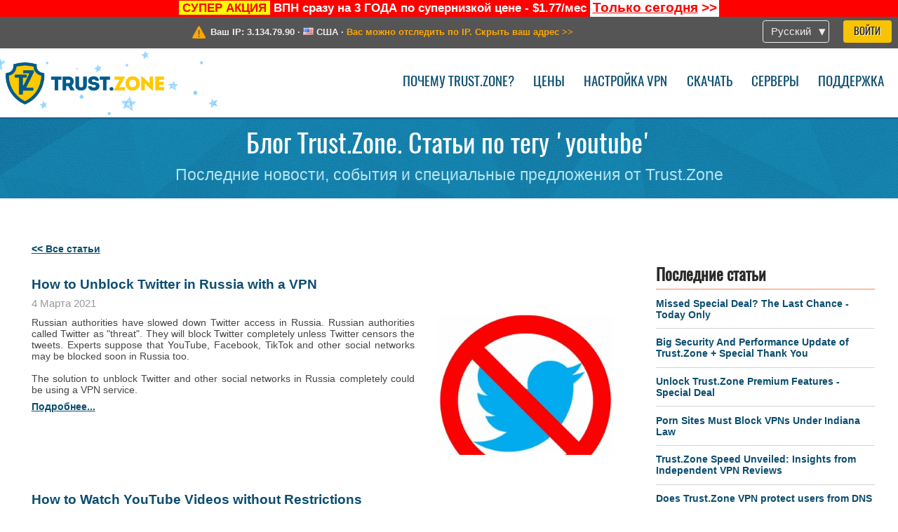

--- FILE ---
content_type: text/html; charset=utf-8
request_url: https://trust.zone/ru/blog/youtube
body_size: 5241
content:
<!DOCTYPE html>
<html lang="ru">
<head>
    <title>Блог Trust.Zone. Статьи по тегу 'youtube' - Trust.Zone</title>
    <meta name="description" content="Блог Trust.Zone. Статьи по тегу 'youtube' -..." />
    <meta http-equiv="Content-Type" content="text/html; charset=UTF-8" />
    <meta charset="utf-8" />
    <meta name="robots" content="all" />
    <meta name="verify-v1" content="" />
    <meta name="twitter:widgets:csp" content="on" />
    <link rel="apple-touch-icon-precomposed" sizes="120x120" href="https://get-vpn.site/images/favicon/apple-touch-icon-120x120-precomposed.png" />
    <link rel="apple-touch-icon-precomposed" sizes="152x152" href="https://get-vpn.site/images/favicon/apple-touch-icon-152x152-precomposed.png" />
    <link rel="apple-touch-icon-precomposed" href="https://get-vpn.site/images/favicon/apple-touch-icon-precomposed.png" />
    <link rel="icon" type="image/png" href="https://get-vpn.site/images/favicon/favicon-16x16.png" sizes="16x16" />
    <link rel="icon" type="image/png" href="https://get-vpn.site/images/favicon/favicon-32x32.png" sizes="32x32" />
    <link rel="icon" type="image/png" href="https://get-vpn.site/images/favicon/android-chrome-192x192.png" sizes="192x192" />
    <link rel="manifest" href="https://get-vpn.site/images/favicon/manifest.json" />
    <link rel="mask-icon" href="https://get-vpn.site/images/favicon/safari-pinned-tab.svg" color="#005a88" />
    <link rel="shortcut icon" href="https://get-vpn.site/images/favicon/favicon.ico" />
    <link rel="canonical" href="https://trust.zone/ru/blog/youtube" />
    <link rel="alternate" href="https://trust.zone/blog/youtube" hreflang="x-default" />
    <link rel="alternate" href="https://trust.zone/blog/youtube" hreflang="en" /><link rel="alternate" href="https://trust.zone/fr/blog/youtube" hreflang="fr" /><link rel="alternate" href="https://trust.zone/de/blog/youtube" hreflang="de" /><link rel="alternate" href="https://trust.zone/es/blog/youtube" hreflang="es" /><link rel="alternate" href="https://trust.zone/tr/blog/youtube" hreflang="tr" /><link rel="alternate" href="https://trust.zone/ru/blog/youtube" hreflang="ru" />    <meta name="apple-mobile-web-app-title" content="Trust.Zone" />
    <meta name="application-name" content="Trust.Zone" />
    <meta name="msapplication-TileColor" content="#ffffff" />
    <meta name="msapplication-TileImage" content="https://get-vpn.site/images/favicon/mstile-144x144.png" />
    <meta name="msapplication-config" content="https://get-vpn.site/images/favicon/browserconfig.xml" />
    <meta name="theme-color" content="#ffffff" />
    <meta name="viewport" content="width=device-width, initial-scale=1.0" />
    <base href="https://trust.zone/ru/">
        <link rel='stylesheet' type='text/css' href='https://get-vpn.site/styles/tz_layout.css?1766397419' />
    <link rel='stylesheet' type='text/css' href='https://get-vpn.site/styles/tz_blog.css?1766397412' />
    <script type="text/javascript" src="https://get-vpn.site/scripts/tz_captcha.min.js"></script>
</head>
<body>
<div class="cm"></div><script type="text/javascript">var adblock = true;</script><script type="text/javascript" src="https://get-vpn.site/scripts/adtest.js"></script><div id="antimessage" style="display:none;position:fixed;text-align:center;background:rgba(200,200,200,0.95);height:100%;width:100%;top:0;left:0;z-index:99998;overflow:hidden;font-family:Helvetica,Arial;;"><div style="border-radius:.2cm;text-align:center;width:400px;margin-left:-200px;margin-top:-135px;position:fixed;left:50%;top:50%;z-index:99999;background-color:#fff;padding:.5cm;box-sizing:border-box;box-shadow:3px 3px 15px rgba(0, 0, 0, 0.5);"><b style="position:absolute;top:0;right:0;font-size:0.5cm;cursor:pointer;display:block;line-height:1cm;width:1cm;" onclick="document.getElementById('antimessage').remove()">X</b><h1 style="font-weight:700;font-size:0.8cm;margin:0;padding:0;color:crimson">Disable AdBlock!</h1><p style="text-align:left;margin:.7cm 0 .3cm 0;padding:0;text-indent:0;">You're using Ad Blocker.</p><p style="text-align:left;margin:.3cm 0;padding:0;text-indent:0;">Some features and activities may not work if you're using ad blocking software like AdBlock Plus.</p><p style="text-align:left;margin:.3cm 0 .7cm 0;padding:0;text-indent:0;">Please whitelist Trust.Zone to continue.</p><button style="background:#f8c300;border:0;font-size:.55cm;padding:0 .7cm;line-height: 1.3cm;border-radius:.1cm;cursor:pointer;box-shadow:none;margin-right:1cm;" onclick="location.reload()">Got it</button><button style="background:#f5e769;border:0;font-size:.55cm;padding:0 .7cm;line-height: 1.3cm;border-radius:.1cm;cursor:pointer;box-shadow:none;" onclick="window.open('https://helpcenter.getadblock.com/hc/en-us/articles/9738523464851-What-do-I-do-if-a-site-forces-me-to-disable-AdBlock-')">How to Whitelist</button></div></div><script>if(adblock){document.getElementById('antimessage').style.display='block';}</script><div id="top_line_info" class="color_line red "><b style="background:yellow;padding:0 5px;color:red;">СУПЕР АКЦИЯ</b> <b>ВПН сразу на 3 ГОДА по супернизкой цене - $1.77/мес</b> <a class="get_now" href="post/missed-our-sale-here-is-62-off-coupon-code"><b>Только сегодня</b>&nbsp;&gt;&gt;</a></div><div id="yourip"><div class="block"><div class="ip_right"><div class="languages"><div><div>Русский</div></div><ul><li><a lang="en" href="/en/blog/youtube">English</a></li><li><a lang="fr" href="/fr/blog/youtube">Français</a></li><li><a lang="de" href="/de/blog/youtube">Deutsche</a></li><li><a lang="es" href="/es/blog/youtube">Español</a></li><li><a lang="tr" href="/tr/blog/youtube">Türkçe</a></li><li><a lang="ru" href="/ru/blog/youtube">Русский</a></li></ul></div><a href="welcome" class="button welcome" title="Войти">Войти</a></div><div class="ip_message"><div class="ip_container"><em id="vpn_icon" ></em><div class="line1">Ваш IP: <span id="vpn_ip">3.134.79.90</span> &middot;&#32;<!--Страна:--><img id="vpn_flag" src="https://get-vpn.site/images/flags/us.png" alt="us" class="">&#32;<span id="vpn_country">США</span> &middot;&#32;</div><div class="line2"><a class="vpn_ok hidden" href="check"><span>Вы под защитой <span class='trustzone'><span>TRUST</span><span>.ZONE</span></span>! Ваш IP адрес скрыт!</span> &gt;&gt;</a><a class="vpn_poor " href="check"><span>Вас можно отследить по IP. Скрыть ваш адрес</span> &gt;&gt;</a></div></div></div></div></div><div id="menu-container"><div id="menu"><div class="block"><span class="logo_background winter_design2"></span><a id="logo" href="" title="Trust.Zone" class="winter"><span></span></a><div class="menu_icon">&#9776;</div><div class="items"><a href="trustzone-vpn">Почему Trust.Zone?</a><a href="prices">Цены</a><a href="setup">Настройка VPN</a><a href="client_macos">Скачать</a><a href="servers">Серверы</a><a href="support">Поддержка</a><span href="welcome" class="button welcome">Войти</span></div></div></div></div><div class="page_title"><div class="block"><h1>Блог Trust.Zone. Статьи по тегу 'youtube'</h1><h2>Последние новости, события и специальные предложения от Trust.Zone</h2></div></div><div id="blog" class="block"><div class='info_content'></div><div id="post"><a href="blog">&lt;&lt; Все статьи</a><br /><br /><div class="post"><a class="post_header h4" href="post/how-to-unblock-twitter-in-russia-with-a-vpn">How to Unblock Twitter in Russia with a VPN</a><div class="date" time="1614897680">4 Марта 2021</div><div class="img"><img src="https://trust.zone/images/posts/twitter-blocked-vpn-trustzone.png" alt="How to Unblock Twitter in Russia with a VPN" /></div><p>Russian authorities have slowed down Twitter access in Russia. Russian authorities called Twitter as "threat". They will block Twitter completely unless Twitter censors the tweets. Experts suppose that YouTube, Facebook, TikTok and other social networks may be blocked soon in Russia too.<br />
<br />
The solution to unblock Twitter and other social networks in Russia completely could be using a VPN service. <a class="more" href="post/how-to-unblock-twitter-in-russia-with-a-vpn">подробнее...</a></p><div class="clear"></div><span class="comments">комментариев:&nbsp;<b>0</b></span><div class="clear"></div></div><div class="post"><a class="post_header h4" href="post/how-to-watch-youtube-videos-without-restrictions">How to Watch YouTube Videos without Restrictions</a><div class="date" time="1431984189">18 Мая 2015</div><div class="img"><img src="https://trust.zone/images/posts/how-to-watch-country-restrcted-video-on-youtube-with-trust-zone-vpn.png" alt="How to Watch YouTube Videos without Restrictions" /></div><p>Sometimes when you are going to watch a video on YouTube, it shows you error like, “The uploader has not made this video available in your country”. This error is shown because the uploader of the video has made access to the video in particular country only. Earlier, you could adjust the YouTube URL to overcome regional restrictions. Since that no longer works, we’ve put a list that makes it possible to bypass YouTube GEO-restrictions <a class="more" href="post/how-to-watch-youtube-videos-without-restrictions">подробнее...</a></p><div class="clear"></div><span class="comments">комментариев:&nbsp;<b>0</b></span><div class="clear"></div></div></div><div id="column"><div class="box"><h3>Последние статьи</h3><hr /><a href="post/missed-our-sale-here-is-62-off-coupon-code">Missed Special Deal? The Last Chance - Today Only</a><hr /><a href="post/a-big-update-of-trust.zone-vpn-now-faster">Big Security And Performance Update of Trust.Zone + Special Thank You</a><hr /><a href="post/why-upgrading-your-trustzone-vpn-with-premium-features-is-worth-it">Unlock Trust.Zone Premium Features  - Special Deal</a><hr /><a href="post/porn-sites-must-block-vpns-under-indiana-law">Porn Sites Must Block VPNs Under Indiana Law</a><hr /><a href="post/independent-speed-tests-and-checks-of-trustzone-vpn-revealed">Trust.Zone Speed Unveiled: Insights from Independent VPN Reviews</a><hr /><a href="post/does-trust.zone-vpn-protect-users-from-dns-leak-and-webrtc-leak-definitely-yes">Does Trust.Zone VPN protect users from DNS Leak and WebRTC Leak? Definitely, YES</a></div><div class="box"><h3>Самое популярное</h3><hr /><a href="post/trustzone-the-best-vpn-with-monthly-price-confidentiality-in-france-according-to-tomshardware-fr">Tom’s HARDWARE Picks: Why Trust.Zone Tops Affordability and Privacy</a><hr /><a href="post/pay-with-bitcoin-get-10-off-for-trust.zone-vpn">Pay with Crypto - get EXTRA 10% off</a><hr /><a href="post/trust.zone-vpn-reviewed-by-the-top-vpn-industry-news-websites">Trust.Zone VPN Reviewed by the Best VPN Industry Websites</a><hr /><a href="post/why-trump-next-executive-order-could-make-vpns-the-must-have-tool-for-all-americans">Why Trump’s Next Executive Order Could Make VPNs the Must-Have Tool for All Americans</a></div><div class="box tags"><h3>Теги</h3><hr /><div class="center"><a href="blog/best%20vpn" style="font-size:12px">best vpn</a>&nbsp;&nbsp; <a href="blog/trustzone" style="font-size:13px">trustzone</a>&nbsp;&nbsp; <a href="blog/privacy" style="font-size:13px">privacy</a>&nbsp;&nbsp; <a href="blog/unblock" style="font-size:13px">unblock</a>&nbsp;&nbsp; <a href="blog/company" style="font-size:12px">company</a>&nbsp;&nbsp; <a href="blog/cybersecurity" style="font-size:16px">cybersecurity</a>&nbsp;&nbsp; <a href="blog/internet-security" style="font-size:12px">internet-security</a>&nbsp;&nbsp; <a href="blog/hackers" style="font-size:12px">hackers</a>&nbsp;&nbsp; <a href="blog/protection" style="font-size:12px">protection</a>&nbsp;&nbsp; <a href="blog/cyberthreats" style="font-size:12px">cyberthreats</a>&nbsp;&nbsp; <a href="blog/censorship" style="font-size:13px">censorship</a>&nbsp;&nbsp; <a href="blog/howto" style="font-size:12px">howto</a>&nbsp;&nbsp; <a href="blog/internet" style="font-size:12px">internet</a>&nbsp;&nbsp; <a href="blog/hacking" style="font-size:12px">hacking</a>&nbsp;&nbsp; <a href="blog/trust.zone" style="font-size:19px">trust.zone</a>&nbsp;&nbsp; <a href="blog/tips" style="font-size:13px">tips</a>&nbsp;&nbsp; <a href="blog/security" style="font-size:13px">security</a>&nbsp;&nbsp; <a href="blog/business" style="font-size:13px">business</a>&nbsp;&nbsp; <a href="blog/guide" style="font-size:12px">guide</a>&nbsp;&nbsp; <a href="blog/vpn" style="font-size:24px">vpn</a>&nbsp;&nbsp; </div></div></div></div><div class="clear"></div><div id="footer"><div class="content block"><em></em><div class="languages"><div><div>Русский</div></div><ul><li><a lang="en" href="/en/blog/youtube">English</a></li><li><a lang="fr" href="/fr/blog/youtube">Français</a></li><li><a lang="de" href="/de/blog/youtube">Deutsche</a></li><li><a lang="es" href="/es/blog/youtube">Español</a></li><li><a lang="tr" href="/tr/blog/youtube">Türkçe</a></li><li><a lang="ru" href="/ru/blog/youtube">Русский</a></li></ul></div><div class="menu"><a href="">Главная</a><a href="trustzone-vpn">Почему Trust.Zone?</a><a href="download">VPN-клиент</a><a href="contact">Связаться с нами</a><a href="servers">Серверы</a><a href="support">Поддержка</a><a href="terms">Условия пользования</a><a href="blog">Блог</a><a href="privacy">Наши правила</a><a href="faq">FAQ (Вопрос-ответ)</a><a href="canary">Warrant Canary</a><a href="manual">База знаний</a><a href=https://get-trust-zone.info>Заработок для рефералов</a></div><div class="posts1" ><h3>Последние новости</h3><div class="message"><h4 time="1767828128">7 Января, 2026 23:22:08</h4><h4><a href="post/missed-our-sale-here-is-62-off-coupon-code">Missed Special Deal? The Last Chance - Today Only</a></h4><p>Missed Special Deal?

Last Chance. Today Only.

Enter a promo code till...<br/></p></div><div class="message"><h4 time="1767813722">7 Января, 2026 19:22:02</h4><h4><a href="post/a-big-update-of-trust.zone-vpn-now-faster">Big Security And Performance Update of Trust.Zone + Special Thank You</a></h4><p>On January 12, we’re launching an update that will make Trust.Zone faster,...<br/></p></div><a href="blog" target="_blank" >Ещё новости об акциях &gt;</a></div><div class="posts2"></div><div class="clear"></div><div class="bottom"><div class="s1"><h3>Мы в соц.сетях</h3><a class="icon3" href="//x.com/trustzoneapp" target="_blank" rel="nofollow noopener noreferrer"><em></em></a><a class="icon1" href="//facebook.com/trustzoneapp" target="_blank" rel="nofollow noopener noreferrer"><em></em></a><a class="icon5" href="//www.instagram.com/trustzoneapp/" target="_blank" rel="nofollow noopener noreferrer"><em></em></a></div><div class="applications"><a href="client_ios"><img height="30" src="https://get-vpn.site/images/designs/ru/_app_store.png" /></a><a href="client_android"><img height="30" src="https://get-vpn.site/images/designs/ru/_google_play.png" /></a></div><div class="clear"></div><div class="copyright">Trust.Zone &copy; 2026 </div></div></div></div><!--[if lte IE 8]><script type="text/javascript" src="https://get-vpn.site/scripts/jquery-1.12.4.min.js"></script><script type="text/javascript" src="https://get-vpn.site/scripts/IE9.js"></script><![endif]--><!--[if gte IE 9]><script type="text/javascript" src="https://get-vpn.site/scripts/jquery-3.6.0.min.js"></script><![endif]--><!--[if !IE]> --><script type="text/javascript" src="https://get-vpn.site/scripts/jquery-3.6.0.min.js"></script><!-- <![endif]--><script type="text/javascript" src="https://get-vpn.site/scripts/jquery-ui.min.js"></script><script type="text/javascript" src="https://get-vpn.site/scripts/jquery.plugins.min.js"></script><script src="https://challenges.cloudflare.com/turnstile/v0/api.js?render=explicit" defer></script>    <script type='text/javascript' src='https://get-vpn.site/scripts/locale/ru.js?1757679670'></script>
<script type="text/javascript" nonce="45fa9ddf29b5cb2ffe95c62ecb7e2eb3">var server = 'https://trust.zone',static_server = 'https://get-vpn.site',vpninfo = [0, '3.134.79.90'],userinfo = null,lang = 'ru',host = function(s){return (new URL(s)).host},cf_ts_key='0x4AAAAAABzdJATvXbzLandV';function _0x1059(){var _0x2349aa=['\x72\x65\x70\x6c\x61\x63\x65','\x2e\x74\x72\x61\x6e\x73\x6c\x61\x74\x65\x2e\x67\x6f\x6f\x67','\x6c\x6f\x63\x61\x74\x69\x6f\x6e'];_0x1059=function(){return _0x2349aa;};return _0x1059();}var _0x572ca5=_0x4a4b;function _0x4a4b(_0x10591d,_0x4a4ba6){var _0xfbe1bd=_0x1059();return _0x4a4b=function(_0x4ba7f5,_0x8888d2){_0x4ba7f5=_0x4ba7f5-0x0;var _0x21508b=_0xfbe1bd[_0x4ba7f5];return _0x21508b;},_0x4a4b(_0x10591d,_0x4a4ba6);}[host(server),host(server)[_0x572ca5(0x0)]('\x2e','\x2d')+_0x572ca5(0x1)]['\x69\x6e\x64\x65\x78\x4f\x66'](host(top['\x6c\x6f\x63\x61\x74\x69\x6f\x6e']))===-0x1&&(top[_0x572ca5(0x2)]=server);$(document).ready(function () {$.ajaxSetup({crossDomain: true,xhrFields: {withCredentials: true},headers: {"X-Requested-With": "XMLHttpRequest"}});$.ajaxPrefilter(function(options, opt, xhr) {var url = new URL(options.url);url.searchParams.set('sessionId', 'i5bcnrd3q1hqh2j3snb5sh0rv1');options.url = url.toString();xhr.setRequestHeader("X-Requested-With", "XMLHttpRequest");});});</script><script type='text/javascript' src='https://get-vpn.site/scripts/tz_main.js?1759763706'></script>
    <script type='text/javascript' src='https://get-vpn.site/scripts/tz_blog.js?1678452982'></script>

</body>
</html>

--- FILE ---
content_type: application/x-javascript
request_url: https://get-vpn.site/scripts/tz_blog.js?1678452982
body_size: 777
content:
var timer,
    imgTotal  = $('#post img').length,
    imgCount  = 0,
    lastPost  = $('#post>div.post').last(),
    column    = $('#column'),
    post      = $('#post'),
    doc       = document.documentElement,
    maxWidth  = parseInt($('#blog').css('max-width')),
    fn_time   = function () {
        $('#post div[time], #post div[time]').each(function () {
            $(this).text(localeDate($(this).attr('time'))).removeAttr('time');
        });
    },
    fn_posts  = function () {
        var el = $(this).hide();
        // window.history.pushState('', document.title, el.attr('href'));
        el.replaceWith('<img class="posts_prev" src="images/loading_line.gif"/>');
        $.get(static_server + (lang !== 'en' ? '/' + lang : '') + '/ajax_blog', {
            skip: $(this).attr('skip'),
            tag: $(this).attr('tag')
        }, function (data) {
            var pos = [window.pageXOffset, window.pageYOffset];
            $('.posts_prev').replaceWith(data);
            window.scrollTo(pos[0], pos[1]);
            lastPost = $('#post>div.post').last();
            fn_scroll();
        });
        return false;
    },
    fn_scroll = function () {
        if (lastPost.length) {
            clearTimeout(timer);
            timer = setTimeout(function () {
                if (lastPost.visible(true)) {
                    $('a.posts_prev').click();
                }
            }, 1000);
        }

        if (post.height() <= column.height()) {
            post.height(column.height());
        } else {

            var height = window.pageYOffset + doc.clientHeight - post.offset().top;

            column.css({
                position: 'absolute',
                bottom: '',
                top: '',
                right: '',
                width: ''
            });

            if (doc.clientWidth > post.width() + 30) {

                if (height > post.outerHeight(true)) {
                    column.css({
                        bottom: 0,
                        top: 'auto'
                    });
                } else if (height > column.outerHeight(true)) {
                    column.css({
                        position: 'fixed',
                        bottom: 0,
                        top: 'auto',
                        right: maxWidth < doc.clientWidth ? doc.clientWidth - (post.offset().left + post.outerWidth() + post.get(0).offsetLeft) : '',
                        width: maxWidth < doc.clientWidth ? post.css('padding-right').replace('px', '') : ''
                    });
                }
            } else {
                column.css({position: 'relative'});
            }
        }
    },
    fn_resize = function () {
        fn_scroll();
    };

$(document).ready(function () {
    //fn_time();
    $(document).on('click', '.posts_prev', fn_posts);
    $(document).on('scroll', fn_scroll);
    $(window).on('resize', fn_resize);

    $('#post img').each(function (idx, img) {
        $('<img>').on('load', function () {
            if (++imgCount === imgTotal) {
                fn_resize();
            }
        }).attr('src', $(img).attr('src'));
    });
    fn_resize();
    setTimeout(fn_resize, 100);
});